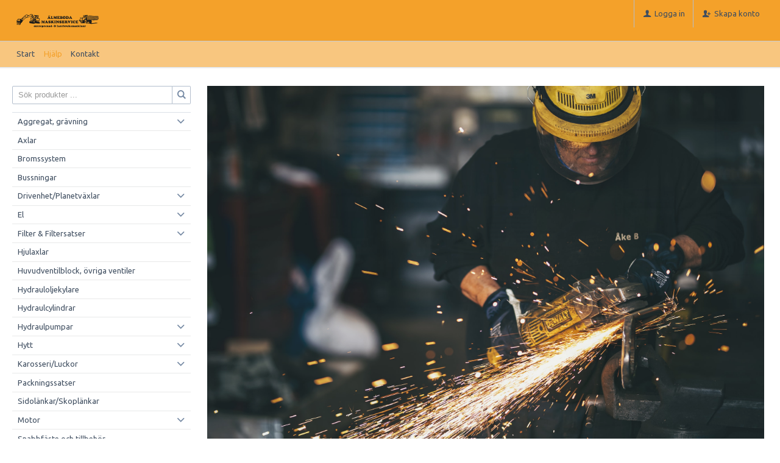

--- FILE ---
content_type: text/html; charset=utf-8
request_url: https://almeboda-maskinservice.se/
body_size: 16912
content:


<!DOCTYPE html>
<html id="htmlTag" prefix="og: http://ogp.me/ns/website#" lang="sv">
<head id="head"><meta property="og:url" content="https://almeboda-maskinservice.se/" /><meta property="og:type" content="website" /><meta http-equiv="X-UA-Compatible" content="IE=edge" /><meta charset="UTF-8" /><meta name="description" /><meta content="True" name="HandheldFriendly" /><meta name="viewport" content="width=device-width, initial-scale=1.0, user-scalable=no" /><link id="layout" rel="stylesheet" type="text/css" media="all" href="/css/theme-beta.min.css?v=20250121141749" /><link id="user" rel="stylesheet" type="text/css" media="all" href="/css/user.css?v=20250121141749" />

    <!-- jQuery // Ta bort kod? -->
    <script src="https://code.jquery.com/jquery-3.1.1.min.js" integrity="sha256-hVVnYaiADRTO2PzUGmuLJr8BLUSjGIZsDYGmIJLv2b8=" crossorigin="anonymous"></script>

    <title>
	
</title><link id="ApplicationRoot" rel="home" href="/"></link><script type="text/javascript" charset="utf-8" src="/Scripts/headerScriptBundle.min.js?v=20250121141749"></script><script>document.getElementsByTagName('html')[0].className = 'js';</script><script type="text/javascript" charset="utf-8" src="/Scripts/cartScript.min.js?v=20250121141749"></script><!-- Google Tag Manager -->
<script>(function(w,d,s,l,i){w[l]=w[l]||[];w[l].push({'gtm.start':
new Date().getTime(),event:'gtm.js'});var f=d.getElementsByTagName(s)[0],
j=d.createElement(s),dl=l!='dataLayer'?'&l='+l:'';j.async=true;j.src=
'https://www.googletagmanager.com/gtm.js?id='+i+dl;f.parentNode.insertBefore(j,f);
})(window,document,'script','dataLayer','GTM-NWHG7GNM');</script>
<!-- End Google Tag Manager --></head>
<body id="body" itemscope="itemscope" itemtype="http://schema.org/WebPage" class=" page-Start id-STA guest corporate kkat-GUE lang-sv cntry-SE curr-SEK fastSearch view-window cols-3 no-cross theme-beta">
    
    
    <div id="BodyScripts">
	<!-- Google Tag Manager (noscript) -->
<noscript><iframe src="https://www.googletagmanager.com/ns.html?id=GTM-NWHG7GNM"
height="0" width="0" style="display:none;visibility:hidden"></iframe></noscript>
<!-- End Google Tag Manager (noscript) -->
</div>

     
    <div id="ResponsiveCheck"></div>

    
<!-- ASP.view_default_aspxlang=sv guestid=; tree=PROD ; cont= -->

    <form method="post" action="/" onsubmit="javascript:return WebForm_OnSubmit();" id="form1">
<div class="aspNetHidden">
<input type="hidden" name="__EVENTTARGET" id="__EVENTTARGET" value="" />
<input type="hidden" name="__EVENTARGUMENT" id="__EVENTARGUMENT" value="" />
<input type="hidden" name="__VIEWSTATE" id="__VIEWSTATE" value="/wEPDwULLTIwMDA4MTQyMTUPZBYCZg9kFgICAQ8WAh4EbGFuZwUCc3YWBAIBD2QWCAIEDxYCHgdjb250ZW50ZGQCBw8WAh4EaHJlZgUoL2Nzcy90aGVtZS1iZXRhLm1pbi5jc3M/[base64]/[base64]////8PAv////[base64]/ZnctZmxleC1yb3cgZnctZmxleC1yb3ctbm8tbWFyZ2luIGZ3LWZsZXgteHMtbWlkZGxlIHBhZ2VyX2lubmVyHwkCAmRkAgUPZBYCAgMPZBYEAgEPFCsAIhsAAAAAAADwvwEAAAAbAAAAAAAA8L8BAAAAZwwMGwAAAAAAAAAAAQAAABsAAAAAAAAAAAEAAABnZwL/////D2UC/////w8C/////[base64]/g==" />
</div>

<script type="text/javascript">
//<![CDATA[
var theForm = document.forms['form1'];
if (!theForm) {
    theForm = document.form1;
}
function __doPostBack(eventTarget, eventArgument) {
    if (!theForm.onsubmit || (theForm.onsubmit() != false)) {
        theForm.__EVENTTARGET.value = eventTarget;
        theForm.__EVENTARGUMENT.value = eventArgument;
        theForm.submit();
    }
}
//]]>
</script>


<script src="/WebResource.axd?d=chMmKkuVlT_W-95LJGpdkTrO9C29mViuCd4JpS4wauWTo6ko0vtzt9VeFJPTQSsI1JcIJkxIlbR942SCtMwCDgnWuyuWlHsFAlgmNIcibRY1&amp;t=638901608248157332" type="text/javascript"></script>


<script src="/WebResource.axd?d=IEU2kOw4FW0y8njnxpQY0F6b6GhlwTgnj3cfDiwBxjWvhiwL7ZUpV4G-HDhI2B0oohre9cg3nvAhNqL7gNZIaDM7C3yV19nYqYf6BOotLbA_nQTDgQnUQTeEVGeNXbcmjuXBGvgBkjrsWD3IW3itmA2&amp;t=638729659718367205" type="text/javascript"></script>
<script src="/WebResource.axd?d=W_gFk7EhoeExCJasg6PzZ0bpbknuVOh3n1QjbsWZnu0FJHUkIwZk-T3ga3kMDfNXWc_x4zgJnJefdq_8HQBoTfnGpy0N6oirkBHGcxgqd0f2evwpA6-1u5ejIHUIEUKa-1Cb6li89NgqYnPtD86c-6Cq8IYQAFhZwiY0ayuw4s41&amp;t=638729659718367205" type="text/javascript"></script>
<script src="/WebResource.axd?d=3XT2LNgYVKa25MALJ4V6YBxYEsmPHrvthP9tVeC88BKKnmU7CYumezfhmTBRFNVud7BCpy3oWHPNPzHBXZZs1McpJNCC--EQ4O8Q9Oct_doPydZB4_nVQU5kHuLQkn7O_xW1l_xK9uJSlHBFE4xIbg2&amp;t=638729659718367205" type="text/javascript"></script>
<script src="/WebResource.axd?d=r1H4frncVLwsDV_pa60lTfevIsOWRvXX05EHdT-GgYtm9hXlqapBHYKsMgIZ0DGtILSU269VVi0cdTHU3V3W6v3qKqCMDovK-DYcn_afjYSbkFrjn_j8Lpr54MTpNSHoHrgJ9txhr_8LBB7ppJOYbQ2&amp;t=638729659718367205" type="text/javascript"></script>
<script src="/WebResource.axd?d=mPJjv7InWOjutvoJDmWVtaziZ7ePFh5InfCg4_aGqKqtiyTcA9UrZI9yGF2W7QJmqk57s7Sx2uBiv0ZgO7Kol2JJVTAWyiKjyOFVqARG-OrPXqYISIpEB742MqVj8RGnjN1lR-B1sbIy_FvzmXy98YLkQrreFecZszPvjO3UmQQ1&amp;t=638729659718367205" type="text/javascript"></script>
<script src="/ScriptResource.axd?d=SzFCHEC3o5mffYFd7mBW3OojodzB-vJs4mBOn_Q2JoJLLQyhFyW74P9lULWdi0ep8eDWaQWaMi2RV05JkGMvaOxSDoeOdYiwqe-o90fkMdApDp5N6RZfWJ4rEPcWvo1ExwGEIzTPKOyZCQlzjq_a1opgr4pK54OuMbeb2lmv1AQ1&amp;t=ffffffff93d1c106" type="text/javascript"></script>
<script src="/ScriptResource.axd?d=sVKaxXMv6BUghxOdQdZJBWbPkBhmAHZRwRbLhlo3xPlDFpgf5ucs_sv3rCO1Z9lDG9qiUqkvMp7FstupXjmxvP6n-hAeVl1vTKdqiognsMNrkEDPZZPGPT1jdy82XxFYk_dgYZ7g03R_UFDNvIKbi2VyNhOC2HHKCU-UK8AVZ-41&amp;t=5c0e0825" type="text/javascript"></script>
<script src="/ScriptResource.axd?d=4O62rpUmASA4dm5ko4lCVvyXEqHKNSsWjBgNRDGG070Zc7b-2CHGwTvBfmt3Yw3p9MeZlxmdFDdRWWww6KaFaye9ZPRSxOYGkW73aGKl98v7jHNUbI4k-uIdEg6T2GL-tNkCVrzNonstKCxbmQNQ7jzEAy5uBTi9ZcY-d_XOgifsARRzcmBGM03q5rzL9L5L0&amp;t=5c0e0825" type="text/javascript"></script>
<script type="text/javascript">
//<![CDATA[
function WebForm_OnSubmit() {
if (typeof(ValidatorOnSubmit) == "function" && ValidatorOnSubmit() == false) return false;
return true;
}
//]]>
</script>

<div class="aspNetHidden">

	<input type="hidden" name="__VIEWSTATEGENERATOR" id="__VIEWSTATEGENERATOR" value="F0F87691" />
	<input type="hidden" name="__EVENTVALIDATION" id="__EVENTVALIDATION" value="/wEdABSfK25BxCMIrQEEHClnLK5PGPbAVlyhlvWl3uyo2edFuW75xLciKZmbS0+gwlTKcskoMZvl19T3od6NSiiIdvkWiOVTYKsotoUCVl6KcMiw95OVpWMfteyhPEIKRL4agOj5MxZ4vCzsx6pC9zvrnR0spP4mPi9nJrIjAUS9eqigzmI/LglkQ3NgQJZlvex2dajb1idw6SSVedlrPAHhev1P/DIcCkHEAJmmLsUV2jM8QwM4L02WKONuguW7l/[base64]" />
</div>
        <input type="hidden" name="ctl00$hfCustCat" id="hfCustCat" value="GUE" />
        <input type="hidden" name="ctl00$hfGuestId" id="hfGuestId" />
        <input type="hidden" name="ctl00$bDefaultImage" id="bDefaultImage" value="false" />
        <script type="text/javascript">
//<![CDATA[
Sys.WebForms.PageRequestManager._initialize('ctl00$ScriptManager', 'form1', ['tctl00$BottomCartQuantity','BottomCartQuantity','tctl00$MainContent$view$UpdatePanel1','UpdatePanel1','tctl00$MainContent$view$UpdatePanel2','UpdatePanel2','tctl00$MainContent$view$ctl02$filter1','filter1'], ['ctl00$MainContent$view$ctl02$F_D22301','F_D22301','ctl00$MainContent$view$ctl02$F_D22302','F_D22302','ctl00$MainContent$view$ctl02$SearchGroupTxt','SearchGroupTxt','ctl00$MainContent$view$ctl02$SearchGroupBtn','SearchGroupBtn'], [], 90, 'ctl00');
//]]>
</script>


        
        

        
        <div id="PreLoad" class="preloader-wrapper" style="z-index: 9000; display: none">
            <div id="PreLoadSpinner" class="preloader-spinner">Loading...</div>
        </div>

        
        <div id="Page" class="page main">

            <div class="breakpoint-checker"></div>
            <div class="offcanvas-site-overlay"></div>
            <div class="warnings">
                <div id="pnlOutdatedBrowserWarning" class="fw-notification-danger browserWarning">
	
    <div id="pnlOutdatedBrowserWarningInner" class="browserWarningInner">
		
        <div id="pnlOutdatedBrowserWarningText" class="browserWarningText">
			<span>Din webbläsare stöds ej. För bästa upplevelsen rekommenderas en nyare version eller en annan webbläsare.</span>
		</div>
        <div id="pnlOutdatedBrowserWarningUpdate" class="browserWarningAccept">

		</div>
    
	</div>

</div>

                

<noscript>
    <div id="noscript" class="fw-notification-danger javascriptWarning">
        <div id="pnlNoScriptHeader" class="header">
	<span id="lblHeaderText">Javascript är inaktiverat!</span>
</div>
        <div id="pnlNoScriptText" class="text">
	<span id="lblNoScriptText">Utan Javascript aktiverat i din webbläsare blir användbarheten begränsad och inga köp kan genomföras.</span>
</div>
    </div>
</noscript>

            </div>

            
            <div class="fw-flex-row fw-flex-row-no-margin fw-flex-row-no-colgutter fw-hide-md bottom-offcanvas-toggles">
                <div class="fw-col-xs-4">
                    <button type="button" class="fw-button fw-button-xlg fw-button-sm-full offcanvas-toggle offcanvas-toggle2">
                        <i class="fw-icon-shop"></i><span id="BottomCartProdLabel">Produkter</span>
                    </button>
                </div>
                <div class="fw-col-xs-4">
                    <button type="button" class="fw-button fw-button-xlg fw-button-sm-full offcanvas-toggle offcanvas-toggle2">
                        <i class="fw-icon-search"></i><span id="BottomCartSearchLabel">Sök</span>
                    </button>
                </div>
                <div class="fw-col-xs-4">
                    <button id="BottomOpenCart" type="button" class="fw-button fw-button-xlg fw-button-sm-full offcanvas-toggle offcanvas-toggle3">
                        <i class="fw-icon-basket"></i><span id="BottomCartCheckoutLabel">Varukorg</span>
                        <span id="BottomCartQuantity">
                                <span id="BottomIconQuantity"></span>
                            </span>
                    </button>
                </div>
            </div>

            
            <header id="Header" class="header">
                <div id="top-header-container">
                    <div class="fw-container">
                        <div class="fw-flex-row fw-flex-row-no-margin">
                            <div class="fw-col-xs">
                                

                                
                                <div id="Logo" class="home-link logo fw-left">
	<a class="header-item" href="/"><img id="imgLogo" class="PNGLogo" src="/images/site/logo.png" alt="logo.png" /></a>
</div>

                                <div class="fw-right">

                                    
                                    <div id="MyAccountWrapper" class="fw-left myaccount">

</div>
                                    <div id="LoginWrapper" class="fw-left login">
	<a class="header-item title" href="/Meny/Logga_in"><i class="fw-icon-user fw-show-xs-inline"></i><span class="fw-show-md-inline" > Logga in</span></a>
</div>
                                    <div id="LogoutWrapper" class="fw-left logout">

</div>
                                    <div id="RegisterWrapper" class="fw-left register">
	<a class="header-item" href="/Meny/Skapa_konto"><i class="fw-icon-user-add fw-show-xs-inline"></i><span class="fw-show-md-inline" > Skapa konto</span></a>
</div>

                                    
                                    <div class="fw-left">
                                        
                                        
                                    </div>

                                    
                                    <div class="fw-left">
                                        <span class="header-item offcanvas-toggle offcanvas-toggle1">
                                            <i class="fw-icon-menu"></i>
                                        </span>
                                    </div>
                                </div>
                            </div>
                        </div>
                    </div>
                </div>
                <div id="bottom-header-container">
                    <div class="fw-container offcanvas-wrapper offcanvas1">

                        
                        <a id="OpenMenu" class="nav-btn menu-open-btn hide" Onclick="JavaScript:toggleClass(&#39;nav-menu&#39;, &#39;hide&#39;); return false;">Meny</a>
                        <menu id="MainMenu" class="nav nav-menu offcanvas-content">
                            <span id="MenuTitle" class="nav-menu-title hide">Meny</span>
                        <ul class="fw-flex-row fw-flex-row-no-margin menu"><li class="level1"><a href="/">Start</a></li><li class="level1"><span class="menu-sub-toggle">Hjälp<i class="fw-right"></i></span><ul class="menu-sub-content"><li class="level2"><a href="/Meny/Hjalp/For_nya_kunder">För nya kunder</a></li><li class="level2"><a href="/Meny/Hjalp/Sa_handlar_du">Så handlar du</a></li><li class="level2"><a href="/Meny/Hjalp/Soktips">Söktips</a></li><li class="level2"><a href="/Meny/Hjalp/Mitt_konto">Mitt konto</a></li><li class="level2"><a href="/Meny/Hjalp/Betalning___Leverans">Betalning &amp; Leverans</a></li><li class="level2"><a href="/Meny/Hjalp/Kopvillkor">Köpvillkor</a></li><li class="level2"><a href="/Meny/Hjalp/Cookies___GDPR">Cookies &amp; GDPR</a></li></ul></li><li class="level1"><a href="/Meny/Kontakt">Kontakt</a></li></ul><a id="CloseMenu" class="close-btn menu-close-btn hide" onclick="JavaScript:toggleClass(&#39;nav-menu&#39;, &#39;hide&#39;); return false;">Stäng</a></menu>
                        <section id="HeaderIcons" class="header-icons hide">
                            <a id="OpenSearch" class="open-btn search-open-btn" Onclick="JavaScript:toggleClass(&#39;top-search&#39;, &#39;hide&#39;); return false;"><span id="OpenSearchText" class="open-btn-txt">Sök</span></a>
                            <a id="OpenTree" class="open-btn tree-open-btn" OnClick="JavaScript:toggleClass(&#39;nav-wrapper&#39;, &#39;hide&#39;); return false;"><span id="OpenTreeText" class="open-btn-txt">Produkter</span></a>
                        </section>
                    </div>
                </div>
            </header>

            
            
            <section class="fw-mt-3 main-section">
                <div class="fw-container">
                    <div id="ContentWrapper" class="fw-flex-row content-wrapper">
                        <aside id="SidePanel" class="fw-col-xs-12 fw-col-md-3 fw-col-fixed-lg-2 aside">

                            
                            <div class="offcanvas-wrapper offcanvas2">
                                <div class="offcanvas-content">

                                    
                                    <div id="MainSearch">
                                        <div id="SearchWrapper" class="search top-search fw-p-xs-2 fw-p-sm-2" onkeypress="javascript:return WebForm_FireDefaultButton(event, &#39;FastSearchBtn&#39;)">
	
                                            <div id="Search" class="fw-input-group">
		
                                                <div id="SearchTxt" class="fw-input-group-text fw-input-affix-left" data-minLength="3">
			<input oninput="onInput = $(&#39;#SearchTxt_txtField&#39;).checkForInvalidInput(event)" id="SearchTxt_txtField" name="ctl00$SearchTxt$txtField" class="textBox" ondrop="return false" placeholder="Sök produkter ..." onfocus="lastFocus = this.id;" value="" type="text" />
		</div>
                                                <div class="fw-input-group-button">
                                                    <a onclick="ToggleFade();" id="SearchBtn" class="fw-button fw-button-outline fw-button-squared fw-button-affix-right" href="javascript:WebForm_DoPostBackWithOptions(new WebForm_PostBackOptions(&quot;ctl00$SearchBtn&quot;, &quot;&quot;, true, &quot;&quot;, &quot;&quot;, false, true))">
                                                            <i class="fw-icon-search"></i>
                                                    </a>
                                                </div>
                                            <div id="FastSearch">
			<div id="ResultsContent">
				<div id="ResultsWrapper">
					<div id="ArticleWrapper">
						<strong>Artiklar</strong>
					</div><div id="ViewWrapper">
						<strong>Kategorier</strong>
					</div>
				</div><div id="FastSearchInfoWrapper">
					<div id="AllHits" class="result-allhits">
						<span id="AllHitsNumber"></span><span id="AllHitsOf"> av </span><span id="AllHitsTotalNumber"></span><span id="AllHitsProducts"> artiklar</span>
					</div>
				</div>
			</div>
		</div>
	</div>

                                            <a onclick="ToggleFade();" id="FastSearchBtn" tabindex="-1" class="fw-button" href="javascript:WebForm_DoPostBackWithOptions(new WebForm_PostBackOptions(&quot;ctl00$FastSearchBtn&quot;, &quot;&quot;, true, &quot;&quot;, &quot;&quot;, false, true))">Visa alla</a>
                                        
</div>
                                    </div>
                                    
                                    <nav id="Tree" class="nav nav-wrapper">
                                        <div id="NavTree-Vertikal" class="nav-tree Vertikal"><ul class="fw-accordion fw-list-striped"><li ><div><a  href="/Artiklar/Aggregat,_gravning">Aggregat, grävning</a><i class="fw-icon-down-open fw-accordionToggle fw-right"></i></div><ul  class="fw-accordionContent"><li ><a  href="/Artiklar/Aggregat,_gravning/Hydraulslang___Hydraulror">Hydraulslang &amp; Hydraulrör</a></li><li ><a  href="/Artiklar/Aggregat,_gravning/Stickor_Bommar">Stickor/Bommar</a></li></ul></li><li ><a  href="/Artiklar/Axlar">Axlar</a></li><li ><a  href="/Artiklar/Bromssystem">Bromssystem</a></li><li ><a  href="/Artiklar/Bussningar">Bussningar</a></li><li ><div><a  href="/Artiklar/Drivenhet_Planetvaxlar">Drivenhet/Planetväxlar</a><i class="fw-icon-down-open fw-accordionToggle fw-right"></i></div><ul  class="fw-accordionContent"><li ><a  href="/Artiklar/Drivenhet_Planetvaxlar/Drivenheter_Planetvaxlar">Drivenheter/Planetväxlar</a></li><li ><a  href="/Artiklar/Drivenhet_Planetvaxlar/Reservdelar_Planetvaxlar">Reservdelar Planetväxlar</a></li></ul></li><li ><div><a  href="/Artiklar/El">El</a><i class="fw-icon-down-open fw-accordionToggle fw-right"></i></div><ul  class="fw-accordionContent"><li ><a  href="/Artiklar/El/Kretskort">Kretskort</a></li><li ><a  href="/Artiklar/El/ECU-enheter">ECU-enheter</a></li><li ><a  href="/Artiklar/El/Strombrytare,_Startlas">Strömbrytare, Startlås</a></li><li ><a  href="/Artiklar/El/Generatorer">Generatorer</a></li><li ><a  href="/Artiklar/El/Givare_och_sensorer">Givare och sensorer</a></li><li ><a  href="/Artiklar/El/Startmotorer">Startmotorer</a></li><li ><a  href="/Artiklar/El/Ovriga_Eldetaljer">Övriga Eldetaljer</a></li></ul></li><li ><div><a  href="/Artiklar/Filter___Filtersatser">Filter &amp; Filtersatser</a><i class="fw-icon-down-open fw-accordionToggle fw-right"></i></div><ul  class="fw-accordionContent"><li ><a  href="/Artiklar/Filter___Filtersatser/Filter">Filter</a></li><li ><a  href="/Artiklar/Filter___Filtersatser/Filtersatser">Filtersatser</a></li></ul></li><li ><a  href="/Artiklar/Hjulaxlar">Hjulaxlar</a></li><li ><a  href="/Artiklar/Huvudventilblock,_ovriga_ventiler">Huvudventilblock, övriga ventiler</a></li><li ><a  href="/Artiklar/Hydrauloljekylare">Hydrauloljekylare</a></li><li ><a  href="/Artiklar/Hydraulcylindrar">Hydraulcylindrar</a></li><li ><div><a  href="/Artiklar/Hydraulpumpar">Hydraulpumpar</a><i class="fw-icon-down-open fw-accordionToggle fw-right"></i></div><ul  class="fw-accordionContent"><li ><a  href="/Artiklar/Hydraulpumpar/Hydraulpumpar">Hydraulpumpar</a></li><li ><a  href="/Artiklar/Hydraulpumpar/Reservdelar_Hydraulpumpar">Reservdelar Hydraulpumpar</a></li></ul></li><li ><div><a  href="/Artiklar/Hytt">Hytt</a><i class="fw-icon-down-open fw-accordionToggle fw-right"></i></div><ul  class="fw-accordionContent"><li ><a  href="/Artiklar/Hytt/Forardorr_Hyttdorr">Förardörr/Hyttdörr</a></li><li ><a  href="/Artiklar/Hytt/Glas">Glas</a></li><li ><a  href="/Artiklar/Hytt/Hytt_ovrigt">Hytt övrigt</a></li><li ><a  href="/Artiklar/Hytt/Torkare">Torkare</a></li><li ><a  href="/Artiklar/Hytt/Ventilation_och_Varme">Ventilation och Värme</a></li></ul></li><li ><div><a  href="/Artiklar/Karosseri_Luckor">Karosseri/Luckor</a><i class="fw-icon-down-open fw-accordionToggle fw-right"></i></div><ul  class="fw-accordionContent"><li ><a  href="/Artiklar/Karosseri_Luckor/Karosseri_Luckor">Karosseri/Luckor</a></li><li ><a  href="/Artiklar/Karosseri_Luckor/Karrosseri_Luckor_Ovrigt">Karrosseri/Luckor Övrigt</a></li></ul></li><li ><a  href="/Artiklar/Packningssatser">Packningssatser</a></li><li ><a  href="/Artiklar/Sidolankar_Skoplankar">Sidolänkar/Skoplänkar</a></li><li ><div><a  href="/Artiklar/Motor">Motor</a><i class="fw-icon-down-open fw-accordionToggle fw-right"></i></div><ul  class="fw-accordionContent"><li ><a  href="/Artiklar/Motor/Branslesystem">Bränslesystem</a></li><li ><a  href="/Artiklar/Motor/Insug_och_Avgas">Insug och Avgas</a></li><li ><a  href="/Artiklar/Motor/Kylsystem">Kylsystem</a></li><li ><a  href="/Artiklar/Motor/Motorer">Motorer</a></li><li ><a  href="/Artiklar/Motor/Motor_ovrigt">Motor övrigt</a></li></ul></li><li ><a  href="/Artiklar/Snabbfaste_och_tillbehor">Snabbfäste och tillbehör</a></li><li ><div><a  href="/Artiklar/Svangmotorer_Svangvaxellador">Svängmotorer/Svängväxellådor</a><i class="fw-icon-down-open fw-accordionToggle fw-right"></i></div><ul  class="fw-accordionContent"><li ><a  href="/Artiklar/Svangmotorer_Svangvaxellador/Svangmotorer__Svangvaxellador">Svängmotorer/ Svängväxellådor</a></li><li ><a  href="/Artiklar/Svangmotorer_Svangvaxellador/Reservdelar_Svangvaxlar">Reservdelar Svängväxlar</a></li></ul></li><li ><div><a  href="/Artiklar/Ovrigt">Övrigt</a><i class="fw-icon-down-open fw-accordionToggle fw-right"></i></div><ul  class="fw-accordionContent"><li ><a  href="/Artiklar/Ovrigt/Utsorterad_-_Aldre_artiklar">Utsorterad - Äldre artiklar</a></li></ul></li><li ><div><a  href="/Artiklar/Cat_maskiner,_demonterade">Cat maskiner, demonterade</a><i class="fw-icon-down-open fw-accordionToggle fw-right"></i></div><ul  class="fw-accordionContent"><li ><a  href="/Artiklar/Cat_maskiner,_demonterade/Cat_IT38H">Cat IT38H</a></li><li ><a  href="/Artiklar/Cat_maskiner,_demonterade/Cat_M312">Cat M312</a></li></ul></li><li ><div><a  href="/Artiklar/Hitachi_Gravmaskiner,_demonterade">Hitachi Grävmaskiner, demonterade</a><i class="fw-icon-down-open fw-accordionToggle fw-right"></i></div><ul  class="fw-accordionContent"><li ><a  href="/Artiklar/Hitachi_Gravmaskiner,_demonterade/ZX140W-5B">ZX140W-5B</a></li><li ><a  href="/Artiklar/Hitachi_Gravmaskiner,_demonterade/ZX250LC-3">ZX250LC-3</a></li></ul></li><li ><div><a  href="/Artiklar/Volvo_Gravmaskiner,_demonterade">Volvo Grävmaskiner, demonterade</a><i class="fw-icon-down-open fw-accordionToggle fw-right"></i></div><ul  class="fw-accordionContent"><li ><a  href="/Artiklar/Volvo_Gravmaskiner,_demonterade/EC140CL">EC140CL</a></li><li ><a  href="/Artiklar/Volvo_Gravmaskiner,_demonterade/EC250EL">EC250EL</a></li><li ><a  href="/Artiklar/Volvo_Gravmaskiner,_demonterade/EC290">EC290</a></li><li ><a  href="/Artiklar/Volvo_Gravmaskiner,_demonterade/EC360LC">EC360LC</a></li><li ><a  href="/Artiklar/Volvo_Gravmaskiner,_demonterade/EC460B">EC460B</a></li></ul></li><li ><div><a  href="/Artiklar/Volvo_Hjullastare,_demonterade">Volvo Hjullastare, demonterade</a><i class="fw-icon-down-open fw-accordionToggle fw-right"></i></div><ul  class="fw-accordionContent"><li ><a  href="/Artiklar/Volvo_Hjullastare,_demonterade/L45">L45</a></li><li ><a  href="/Artiklar/Volvo_Hjullastare,_demonterade/L50">L50</a></li><li ><a  href="/Artiklar/Volvo_Hjullastare,_demonterade/L70C">L70C</a></li><li ><a  href="/Artiklar/Volvo_Hjullastare,_demonterade/L90C">L90C</a></li><li ><a  href="/Artiklar/Volvo_Hjullastare,_demonterade/L180E">L180E</a></li></ul></li><li ><div><a  href="/Artiklar/Akerman_Gravmaskiner,_demonterade">Åkerman Grävmaskiner, demonterade</a><i class="fw-icon-down-open fw-accordionToggle fw-right"></i></div><ul  class="fw-accordionContent"><li ><a  href="/Artiklar/Akerman_Gravmaskiner,_demonterade/H5M">H5M</a></li><li ><a  href="/Artiklar/Akerman_Gravmaskiner,_demonterade/H7C">H7C</a></li><li ><a  href="/Artiklar/Akerman_Gravmaskiner,_demonterade/H7MB">H7MB</a></li><li ><a  href="/Artiklar/Akerman_Gravmaskiner,_demonterade/H9B">H9B</a></li><li ><a  href="/Artiklar/Akerman_Gravmaskiner,_demonterade/H10">H10</a></li><li ><a  href="/Artiklar/Akerman_Gravmaskiner,_demonterade/H10B">H10B</a></li><li ><a  href="/Artiklar/Akerman_Gravmaskiner,_demonterade/EC130C">EC130C</a></li><li ><a  href="/Artiklar/Akerman_Gravmaskiner,_demonterade/EW130C">EW130C</a></li><li ><a  href="/Artiklar/Akerman_Gravmaskiner,_demonterade/EC200">EC200</a></li><li ><a  href="/Artiklar/Akerman_Gravmaskiner,_demonterade/EW200">EW200</a></li><li ><a  href="/Artiklar/Akerman_Gravmaskiner,_demonterade/EC230B">EC230B</a></li><li ><a  href="/Artiklar/Akerman_Gravmaskiner,_demonterade/EC300">EC300</a></li></ul></li><li ><div><a  href="/Artiklar/Ovriga_Maskiner">Övriga Maskiner</a><i class="fw-icon-down-open fw-accordionToggle fw-right"></i></div><ul  class="fw-accordionContent"><li ><a  href="/Artiklar/Ovriga_Maskiner/Huddig_1160D">Huddig 1160D</a></li><li ><a  href="/Artiklar/Ovriga_Maskiner/JCB_130W">JCB 130W</a></li><li ><a  href="/Artiklar/Ovriga_Maskiner/Ljunbgy_1322">Ljunbgy 1322</a></li><li ><a  href="/Artiklar/Ovriga_Maskiner/Lannen_Vammas_Magnum">Lännen Vammas Magnum</a></li><li ><a  href="/Artiklar/Ovriga_Maskiner/Volvo_BM6300">Volvo BM6300</a></li></ul></li><li ><div><a  href="/Artiklar/Utrustning,_begagnad">Utrustning, begagnad</a><i class="fw-icon-down-open fw-accordionToggle fw-right"></i></div><ul  class="fw-accordionContent"><li ><a  href="/Artiklar/Utrustning,_begagnad/Rototiltar">Rototiltar</a></li><li ><a  href="/Artiklar/Utrustning,_begagnad/Skopor">Skopor</a></li><li ><a  href="/Artiklar/Utrustning,_begagnad/Ovrig_begagnad_utrustning">Övrig begagnad utrustning</a></li></ul></li></ul></div>



                                    </nav>
                                </div>
                            </div>
                        </aside>
                        <main id="Main" class="fw-col-xs main">
                            <div class="fw-flex-row">
                                <div class="fw-col-xs">
                                    
    
    <div id="StartView" class="startView">
	
        
    <div id="BannersetsView" class="bannersets">
		<div id="Bannerset_Start" class="bannerset">
			<div class="bannerset-inner slick-element bannerset-slider bannerset-center bannerset-largeslider bannerset-smallslider" data-slick="{&quot;arrows&quot;:false,&quot;dots&quot;:true,&quot;autoplay&quot;:true,&quot;fade&quot;:true,&quot;infinite&quot;:true,&quot;centerMode&quot;:true,&quot;slidesToShow&quot;:1,&quot;slidesToScroll&quot;:1,&quot;responsive&quot;:[{&quot;breakpoint&quot;:1200,&quot;settings&quot;:{&quot;slidesToShow&quot;:1,&quot;slidesToScroll&quot;:1}},{&quot;breakpoint&quot;:768,&quot;settings&quot;:{&quot;slidesToShow&quot;:1,&quot;slidesToScroll&quot;:1}}]}">
				<div id="Bannerset_Start_Banner_START2" class="banner banner-has-img">
					<span class="banner-img-wrapper"><img src="/images/user/342828_original_ALEX3305-min.jpg" alt="Annons:START2 342828_original_ALEX3305-min.jpg" class="banner-img" /></span>
				</div><div id="Bannerset_Start_Banner_START3" class="banner banner-has-img">
					<span class="banner-img-wrapper"><img src="/images/user/342832_original_ALEX3823-min.jpg" alt="Annons:START3 342832_original_ALEX3823-min.jpg" class="banner-img" /></span>
				</div>
			</div>
		</div>
	</div>



<div id="FilterWrapper" class="filter-wrapper fw-accordion">
		
    <div id="Filters" class="filters">
			

        <div id="filter1">
				

                

                
        
                <div id="Accordion" class="fw-accordionToggle">
					<a id="OpenFilters" class="fw-hide-md filter-open-btn">Filtrera & sortera<span>Antal artiklar 3</span><i class='fw-icon-down-open'></i></a>
				</div>
        
                <div id="FilterContent" class="fw-show-md-block fw-accordionContent">
					
                    
                    

                    <div id="FilterContentWrapper" class="filter-content-wrapper">
						
            
                        <div id="FilterSearchContent" class=" fw-flex-row fw-flex-row-no-margin fw-flex-xs-middle">
							
            
                            <div id="FilterHits" class="hits fw-col-auto">
								Antal artiklar <span class="hitsNo">3</span>
							</div>
                            <div id="FilterSearch" class="filter-search fw-col-xs" onkeypress="javascript:return WebForm_FireDefaultButton(event, &#39;SearchGroupBtn&#39;)">
								<div id="SearchGroup" class="fw-input-group">
									<input name="ctl00$MainContent$view$ctl02$SearchGroupTxt" type="text" id="SearchGroupTxt" class="fw-input-group-text searchText" onfocus="this.placeholder = &#39;&#39;" onblur="this.placeholder = &#39;Sök i artikellista ...&#39;" placeholder="Sök i artikellista ..." /><div class="searchbutton fw-input-group-button">
										<a id="SearchGroupBtn" title="Filtrera" class="fw-button fw-button-outline fw-button-squared fw-button-affix-right" href="javascript:WebForm_DoPostBackWithOptions(new WebForm_PostBackOptions(&quot;ctl00$MainContent$view$ctl02$SearchGroupBtn&quot;, &quot;&quot;, true, &quot;&quot;, &quot;&quot;, false, true))"><i class="fw-icon-search"></i></a>
									</div>
								</div>
							</div>
                        
						</div>

                        <div id="Filter" class="filterbox">
							<div id="FilterOuter" class="filter-outer">
								<div id="FilterInner" class="fw-flex-row fw-flex-row-no-margin filter-inner">
									<div class="filter-group combobox-group">
										<div class="filter-group-title combobox-filter-title">
											<span>Typ av hydraulcylinder</span>
										</div><div id="cmbFilter_1" class="comboBox">
											<div class="comboBoxDataContainer" id="cmbFilter_1_pnlDataContainer" style="display:none;">
												<div class="comboBoxData" id="cmbFilter_1_pnlData" style="display:table;">
													<div class="header" style="display:none;"><div>Typ av hydraulcylinder</div></div><div style="display:none;" id="cmbFilter_1_pnlData_row-1" class="row" onclick="$('#cmbFilter_1').hideData(); $('#cmbFilter_1').comboBoxChangeRow(-1, 0, -1, function(){var $this = $('#cmbFilter_1');if(false){__doPostBack('ctl00$MainContent$view$ctl02$cmbFilter_1','')}});setTimeout(function(){comboBoxPreventModify = false;preventModify = false;},300);"><div>&#160;</div></div><div id="cmbFilter_1_pnlData_row0" class="row selected" onclick="comboBoxPreventModify = true;$('#cmbFilter_1').hideData(); $('#cmbFilter_1').comboBoxChangeRow(0, 0, -1, true, function(){var $this = $('#cmbFilter_1');if(false){__doPostBack('ctl00$MainContent$view$ctl02$cmbFilter_1','')}});"><div>Alla</div></div><div id="cmbFilter_1_pnlData_row1" class="row" onclick="comboBoxPreventModify = true;$('#cmbFilter_1').hideData(); $('#cmbFilter_1').comboBoxChangeRow(1, 0, -1, true, function(){var $this = $('#cmbFilter_1');if(false){__doPostBack('ctl00$MainContent$view$ctl02$cmbFilter_1','')}});"><div>Bomcylinder</div></div>
												</div>
											</div><input type="text" value="Alla" autocomplete="off" onkeypress="$(&#39;#cmbFilter_1&#39;).validateDataMatch(event, 0, -1, false, true);" onkeyup="$(&#39;#cmbFilter_1&#39;).autoComplete(event, 12, 0, -1, false);" id="cmbFilter_1_txtField" name="ctl00$MainContent$view$ctl02$cmbFilter_1$txtField" class="comboBoxTextBox" ondrop="return false" onfocus="$(&#39;#cmbFilter_1_txtField&#39;).st();lastFocus = this.id;" onblur="if($(&#39;#cmbFilter_1_selectedRow&#39;).val() != $(&#39;#cmbFilter_1_selectedRowOldValue&#39;).val()){}" /><div id="cmbFilter_1_btnShow" class="comboBoxButton" onclick="$(&#39;#cmbFilter_1&#39;).showHideData(&#39;ComboBox&#39;, &#39;12&#39;);">
												<i id="cmbFilter_1_btnShow_icon" class="comboBoxButtonIcon fw-icon-down-dir" alt="Show"></i>
											</div><input type="hidden" id="cmbFilter_1_selectedRowOldValue" name="ctl00$MainContent$view$ctl02$cmbFilter_1$pnlData$selectedRowOldValue" value="0" /><input type="hidden" id="cmbFilter_1_selectedRow" name="ctl00$MainContent$view$ctl02$cmbFilter_1$pnlData$selectedRow" value="0" />
										</div>
									</div>
								</div>
							</div>
						</div>
                    <div id="FilterButtons" class="filter-buttons btn-group">
							<input type="submit" name="ctl00$MainContent$view$ctl02$RestoreFilter" value="Återställ" onclick="javascript:WebForm_DoPostBackWithOptions(new WebForm_PostBackOptions(&quot;ctl00$MainContent$view$ctl02$RestoreFilter&quot;, &quot;&quot;, true, &quot;&quot;, &quot;&quot;, false, false))" id="RestoreFilter" class="fw-button fw-button-xs" /><input type="submit" name="ctl00$MainContent$view$ctl02$SubmitFilter" value="Filtrera" onclick="javascript:WebForm_DoPostBackWithOptions(new WebForm_PostBackOptions(&quot;ctl00$MainContent$view$ctl02$SubmitFilter&quot;, &quot;&quot;, true, &quot;&quot;, &quot;&quot;, false, false))" id="SubmitFilter" class="fw-button fw-button-xs btn-action" />
						</div>
					</div>

                    <div id="SortAndPageSettings" class="sort-page-settings fw-flex-row fw-flex-row-no-margin fw-flex-xs-middle">
						<div id="Sort" class="fw-col-auto sortcolumns">
							<div id="SortOuter">
								<span id="SortContentTitle" class="textsort">Sortera</span><div id="SortOptionsWrapper" class="fw-dropdown sortSelection selectionBox">
									<span class="fw-input fw-dropdownToggle currentSort selectionTitle currentSelection"><span class="currentSortText">Sortera</span><i class="fw-icon-down-dir sortSelectionIcon"></i></span><div id="SortOptions" class="fw-dropdownContent sortOptions selectionOptions">
										<a id="F_D22301" class="sort" href="javascript:WebForm_DoPostBackWithOptions(new WebForm_PostBackOptions(&quot;ctl00$MainContent$view$ctl02$F_D22301&quot;, &quot;&quot;, true, &quot;&quot;, &quot;&quot;, false, true))">Artikelkod</a><a id="F_D22302" class="sort" href="javascript:WebForm_DoPostBackWithOptions(new WebForm_PostBackOptions(&quot;ctl00$MainContent$view$ctl02$F_D22302&quot;, &quot;&quot;, true, &quot;&quot;, &quot;&quot;, false, true))">Benämning</a>
									</div>
								</div>
							</div>
						</div>
					</div>
                
				</div>

                <div id="ExtendedFilter" class="extended-filter">

				</div>
            
            
			</div>

    
		</div>

	</div>

<div class="mainContent">
    
    <div id="UpdatePanel1">
		

            <div id="tableHolder" class="prodlist-wrapper">
			<div id="ProductList" class="prodlist window-view">
				<div class="fw-flex-row inner">
					<div id="ctl00_MainContent_view_WindowView_Product-0" class="productContainer cols-3 fw-col-xs-12 fw-col-sm-6 fw-col-lg-4">
						<div id="ProductInner-0" class="inner">
							<div id="ctl00_MainContent_view_WindowView_ImageWrapper-0" class="image-wrapper">
								<div class="image-inner">
									<a href="/Artiklar/Bussningar/Bussning?id=9612-13050"><img src="/images/prod450/9612-13050.jpg" class="product-image ArtImg" alt="Bussning" title="Bussning" /></a>
								</div>
							</div><div class="info-wrapper">
								<div class="description-wrapper">
									<div id="ctl00_MainContent_view_WindowView_ProductName-0" class="product-name">
										<a href="/Artiklar/Bussningar/Bussning?id=9612-13050" class="itemnamelink">Bussning</a>
									</div><div id="ctl00_MainContent_view_WindowView_ProductCode-0" class="product-code">
										<span class="label artcode"> </span><span>9612-13050</span>
									</div><input name="ctl00$MainContent$view$WindowView$ItemLink_0" type="hidden" id="ItemLink_0" value="/Artiklar/Bussningar/Bussning?id=9612-13050" /><div id="ctl00_MainContent_view_WindowView_RowText-0" class="text window-text"></div>
								</div><div id="ctl00_MainContent_view_WindowView_BuyWrapper-0" class="buy-wrapper">
									<div class="buy-inner">
										<div id="PriceWrapper-0" class="price-wrapper">

										</div><div id="ctl00_MainContent_view_WindowView_ProductBuy-0" class="quantity">

										</div>
									</div>
								</div>
							</div>
						</div>
					</div><div id="ctl00_MainContent_view_WindowView_Product-1" class="productContainer cols-3 fw-col-xs-12 fw-col-sm-6 fw-col-lg-4">
						<div id="ProductInner-1" class="inner">
							<div id="ctl00_MainContent_view_WindowView_ImageWrapper-1" class="image-wrapper">
								<div class="image-inner">
									<a href="/Artiklar/Packningssatser/P-sats_bomcylinder?id=14589129"><img src="/images/prod450/14589129.jpg" class="product-image ArtImg" alt="P-sats bomcylinder" title="P-sats bomcylinder" /></a>
								</div>
							</div><div class="info-wrapper">
								<div class="description-wrapper">
									<div id="ctl00_MainContent_view_WindowView_ProductName-1" class="product-name">
										<a href="/Artiklar/Packningssatser/P-sats_bomcylinder?id=14589129" class="itemnamelink">P-sats bomcylinder</a>
									</div><div id="ctl00_MainContent_view_WindowView_ProductCode-1" class="product-code">
										<span class="label artcode"> </span><span>14589129</span>
									</div><input name="ctl00$MainContent$view$WindowView$ItemLink_1" type="hidden" id="ItemLink_1" value="/Artiklar/Packningssatser/P-sats_bomcylinder?id=14589129" /><div id="ctl00_MainContent_view_WindowView_RowText-1" class="text window-text"></div>
								</div><div id="ctl00_MainContent_view_WindowView_BuyWrapper-1" class="buy-wrapper">
									<div class="buy-inner">
										<div id="PriceWrapper-1" class="price-wrapper">

										</div><div id="ctl00_MainContent_view_WindowView_ProductBuy-1" class="quantity">

										</div>
									</div>
								</div>
							</div>
						</div>
					</div><div id="ctl00_MainContent_view_WindowView_Product-2" class="productContainer cols-3 fw-col-xs-12 fw-col-sm-6 fw-col-lg-4">
						<div id="ProductInner-2" class="inner">
							<div id="ctl00_MainContent_view_WindowView_ImageWrapper-2" class="image-wrapper">
								<div class="image-inner">
									<a href="/Artiklar/Packningssatser/P-sats_bomcylinder_superlang?id=500350"><img src="/images/prod450/14500350.jpg" class="product-image ArtImg" alt="P-sats bomcylinder superlång" title="P-sats bomcylinder superlång" /></a>
								</div>
							</div><div class="info-wrapper">
								<div class="description-wrapper">
									<div id="ctl00_MainContent_view_WindowView_ProductName-2" class="product-name">
										<a href="/Artiklar/Packningssatser/P-sats_bomcylinder_superlang?id=500350" class="itemnamelink">P-sats bomcylinder superlång</a>
									</div><div id="ctl00_MainContent_view_WindowView_ProductCode-2" class="product-code">
										<span class="label artcode"> </span><span>500350</span>
									</div><input name="ctl00$MainContent$view$WindowView$ItemLink_2" type="hidden" id="ItemLink_2" value="/Artiklar/Packningssatser/P-sats_bomcylinder_superlang?id=500350" /><div id="ctl00_MainContent_view_WindowView_RowText-2" class="text window-text"></div>
								</div><div id="ctl00_MainContent_view_WindowView_BuyWrapper-2" class="buy-wrapper">
									<div class="buy-inner">
										<div id="PriceWrapper-2" class="price-wrapper">

										</div><div id="ctl00_MainContent_view_WindowView_ProductBuy-2" class="quantity">

										</div>
									</div>
								</div>
							</div>
						</div>
					</div>
				</div>
			</div>
		</div>

            

            <div class="complementwrapper">
			<div id="ComplementWrapper">
				
                <h2 id="ComplementText" class="complement-title"></h2>
                
                <div id="ComplementTable" class="complementtable">
					
                    <div class="grid striped" id="grdComplement" data-name="ctl00$MainContent$view$grdComplement" data-type="grid" data-vertical-tab="false" onkeydown="$(&#39;#grdComplement&#39;).keyEventGrid(event, this, &#39;ctl00$MainContent$view$grdComplement&#39;, false, false, 0, false);">
						<div class="table">

						</div><input id="grdComplement_selectedCell" name="ctl00$MainContent$view$grdComplement$selectedCell" type="hidden" value="-1,-1" />
					</div>
                    
                    <div id="ComplementButtons" class="btn-group">
						
                        <input type="submit" name="ctl00$MainContent$view$ComplementExitButton" value="Stäng" onclick="javascript:WebForm_DoPostBackWithOptions(new WebForm_PostBackOptions(&quot;ctl00$MainContent$view$ComplementExitButton&quot;, &quot;&quot;, true, &quot;&quot;, &quot;&quot;, false, false))" id="ComplementExitButton" class="fw-button btn-exit" />
                        <input type="submit" name="ctl00$MainContent$view$ComplementAddToCartButton" value="Lägg i varukorgen" onclick="javascript:WebForm_DoPostBackWithOptions(new WebForm_PostBackOptions(&quot;ctl00$MainContent$view$ComplementAddToCartButton&quot;, &quot;&quot;, true, &quot;&quot;, &quot;&quot;, false, false))" id="ComplementAddToCartButton" class="fw-button fw-button-primary btn-action" />
                    
					</div>
                
				</div>
            
			</div>
		</div>

        
	</div>

    <div id="UpdatePanel2">

	</div>
</div>
</div>

                                </div>
                                


                            </div>
                        </main>
                    </div>
                </div>
            </section>
            <section class="banner-section">
                <div class="fw-container">
                    <div class="fw-col-xs-12">
                        <div id="Banners" class="fw-flex-row fw-flex-row-no-margin banners"><div id="BannersContent" class="banners-content">

</div></div>
                    </div>
                </div>
            </section>

            
            <footer id="Footer" class="footer-wrapper">
                <div class="fw-container">
                    <div class="fw-flex-row">
                        <div class="fw-col-sm-12 fw-col-md-8 fw-col-lg-9 fw-col-xlg-10">
                            

<div id="MainFooter_FooterContent" class="footer">
	
    
    
    
    
    <div id="MainFooter_FooterInner" class="fw-flex-row fw-flex-row-no-margin footer-inner">
    
        <div id="MainFooter_FooterCompanyInfo" class="fw-col-xs-12 fw-col-lg-5">
            <div id="MainFooter_FooterText" class="footerText">
		<p><img src="https://almeboda.e-line.nu/images/user/almeboda-logo-v.png" alt="" width="250" height="80" /></p>
<p><a href="https://www.facebook.com/profile.php?id=100043388217159" target="_blank" rel="noopener"><img src="https://almeboda.e-line.nu/images/user/icon-fb.png" alt="" width="38" height="38" />&#160;</a><a href="mailto:info@almebodamaskinservice.se" target="_blank" rel="noopener"><img src="https://almeboda.e-line.nu/images/user/icon-email.png" alt="" width="38" height="38" /></a></p>
	</div>
            <div id="MainFooter_CompanyInformation" class="footerInfo" itemscope="itemscope" itemtype="http://schema.org/Organization">
		<div class="companyName"><a itemprop="name" href="">Älmeboda Maskinservice Försäljnings AB</a></div><div class="companyEmail">
			<span class="label">E-post:</span><a class="value" itemprop="email" href="mailto:sales@almeboda-maskinservice.se">sales@almeboda-maskinservice.se</a>
		</div><div class="companyPhoneNo">
			<span class="label">Telefon:</span><a class="value" href="tel:0477-54800" itemprop="telephone">0477-54800</a>
		</div><div class="companyAddress" itemscope="itemscope" itemtype="http://schema.org/PostalAddress">
			<span class="label">Adress:</span><span class="value" itemprop="streetAddress">Värendsvägen 10<br> 362 98 Älmeboda</span>
		</div><div class="companyVAT">
			<span class="label">Org.nr:</span><span class="value">556676-2075</span>
		</div>
	</div>
        </div>

        <div id="MainFooter_FooterMenusContent" class="fw-col-xs">
            <div id="MainFooter_FooterMenus" class="fw-flex-row fw-flex-row-no-margin fw-mt-md-3 footerMenusWrapper">
        
                <div id="MainFooter_FooterFootMenu" class="fw-col-xs-12 fw-col-md-4 footerMenu menu-foot">
		
                    <div id="MainFooter_FootMenuTitle" class="footerTitle">
			<h4>Mer info</h4>
		</div>
                    <div id="MainFooter_FootMenuContent" class="footerContent">
			<ul><li class="level1"><a href="/Mer_info/Om_oss">Om oss</a></li><li class="level1"><a href="/Mer_info/Demontering_av_maskiner">Demontering av maskiner</a></li><li class="level1"><a href="/Mer_info/Volvo_eller_Akerman_till_salu_">Volvo eller Åkerman till salu?</a></li><li class="level1"><a href="/Mer_info/Retur_och_Reklamation">Retur och Reklamation</a></li><li class="level1"><a href="/Mer_info/Fraktinformation">Fraktinformation</a></li></ul>
		</div>
                
	</div>
        
                
        
                <div id="MainFooter_FooterHelpMenu" class="fw-col-xs-12 fw-col-md-4 footerMenu menu-help">
		
                    <div id="MainFooter_HelpMenuTitle" class="footerTitle">
			<h4>Hj&#228;lp</h4>
		</div>
                    <div id="MainFooter_HelpMenuContent" class="footerContent">
			<ul><li class="level1"><a href="/Hjalp/For_nya_kunder">För nya kunder</a></li><li class="level1"><a href="/Hjalp/Sa_handlar_du">Så handlar du</a></li><li class="level1"><a href="/Hjalp/Soktips">Söktips</a></li><li class="level1"><a href="/Hjalp/Mitt_konto">Mitt konto</a></li><li class="level1"><a href="/Hjalp/Betalning___Leverans">Betalning &amp; Leverans</a></li><li class="level1"><a href="/Hjalp/Kopvillkor">Köpvillkor</a></li><li class="level1"><a href="/Hjalp/Cookies___GDPR">Cookies &amp; GDPR</a></li></ul>
		</div>
                
	</div>
            </div>
        </div>
    </div>


</div>
                        </div>
                        
                    </div>
                </div>
            </footer>
            <div id="EndScripts">
	<script type="text/javascript" src="/Scripts/betaScriptBundle.min.js?v=20250121141749"></script><script type="text/javascript" src="/Scripts/elasticSearch.min.js?v=20250121141749"></script>
</div>
        </div>
        <div id="AddedToCartWrapper" class="fw-notification-success addedToCart-wrapper">
	
    <div id="AddedToCartInfo" class="addedToCart">
		
        
        
        <span id="AddedText" class="addedText">Produkten har lagts i din varukorg</span>

        
        <span id="AddedButtons" class="button-group"><a id="ShowBasketButton" class="fw-button fw-button-sm offcanvas-toggle offcanvas-toggle3 btn-infolist btn-showbasket" onclick="JavaScript:showBasketClick(); return false;">Visa varukorgen</a><a id="ToCartButton" class="fw-button fw-button-sm fw-button-strong btn-infolist btn-tocheckout" href="/Checkout">Till kassan</a></span>
    
	</div>

</div>
    

<script type="text/javascript">
//<![CDATA[
cleanSession();ajaxErrorUrl = '/WebResource.axd?d=lpuu-IiQqvceZktdeM1Cp5KiTEUHeJlCvOMbgR2kuP2e4VZ-yDE19dsa4RkJ10fNyQZLA1u-7HCgAbkCiFp5CHctRqJcptEaWhRw9y0OQ10Eer5Z0LaHEjekJhReZXk6nXULH0WlnAN1nAxsqPB7J4_bNO_vLOOwBizDB-ZA2eE1&t=638729659718367205';ajaxErrorUrl = '/WebResource.axd?d=lpuu-IiQqvceZktdeM1Cp5KiTEUHeJlCvOMbgR2kuP2e4VZ-yDE19dsa4RkJ10fNyQZLA1u-7HCgAbkCiFp5CHctRqJcptEaWhRw9y0OQ10Eer5Z0LaHEjekJhReZXk6nXULH0WlnAN1nAxsqPB7J4_bNO_vLOOwBizDB-ZA2eE1&t=638729659718367205';ajaxErrorUrl = '/WebResource.axd?d=lpuu-IiQqvceZktdeM1Cp5KiTEUHeJlCvOMbgR2kuP2e4VZ-yDE19dsa4RkJ10fNyQZLA1u-7HCgAbkCiFp5CHctRqJcptEaWhRw9y0OQ10Eer5Z0LaHEjekJhReZXk6nXULH0WlnAN1nAxsqPB7J4_bNO_vLOOwBizDB-ZA2eE1&t=638729659718367205';function cc(event, sender, row, column){__doPostBack(getGridName($(sender)),'CellClick,' + row + ',' + column + ',' + event.ctrlKey + ',' + event.shiftKey);}function getGridName(element){element = element.parent();while(!element.is('body')){if(element.data('name')){return element.data('name');}element = element.parent();}consoleWrite('Grid - Fel i CellClick.');return 'ctl00$MainContent$view$grdComplement';}ajaxErrorUrl = '/WebResource.axd?d=lpuu-IiQqvceZktdeM1Cp5KiTEUHeJlCvOMbgR2kuP2e4VZ-yDE19dsa4RkJ10fNyQZLA1u-7HCgAbkCiFp5CHctRqJcptEaWhRw9y0OQ10Eer5Z0LaHEjekJhReZXk6nXULH0WlnAN1nAxsqPB7J4_bNO_vLOOwBizDB-ZA2eE1&t=638729659718367205';
var Page_ValidationActive = false;
if (typeof(ValidatorOnLoad) == "function") {
    ValidatorOnLoad();
}

function ValidatorOnSubmit() {
    if (Page_ValidationActive) {
        return ValidatorCommonOnSubmit();
    }
    else {
        return true;
    }
}
        //]]>
</script>

<script src="/Scripts/rebind.min.js?v=20250121141749" type="text/javascript"></script></form>

    
    

    
    <script>
        //event listener form DOM ready
        function addLoadEvent(func) {
            var oldonload = window.onload;
            if (typeof window.onload != 'function') {
                window.onload = func;
            } else {
                window.onload = function () {
                    if (oldonload) {
                        oldonload();
                    }
                    func();
                }
            }
        }
        //call function after DOM ready
        addLoadEvent(function () {
            outdatedBrowser()
        });
    </script>
</body>
</html>

--- FILE ---
content_type: text/css
request_url: https://almeboda-maskinservice.se/css/user.css?v=20250121141749
body_size: 1088
content:
/* ==============================================================
    UNIKUM PYRAMID 4 - ELINE DESIGN B - �LMEBODA MASKINSERVICE
    PDH, DATUM 2024-10-24
============================================================== */


/* Variabler */
:root {
    --orange: #F4A12A;
    --light-orange: #F8C67F;
    --dark-orange: #E78F11;
    
    --grey: #343434;
    --light-grey: #B6B6B6; 
}


/* ====================================================
Sidhuvud
==================================================== */
/* Bakgrundsf�rg */
.header #top-header-container {
	background-color: var(--orange);
}


/* ====================================================
Varukorg
==================================================== */
/* Tom varukorg */
/* Bakgrundf�rg */
#OpenCart.empty {
    background-color: var(--orange);
}

/* Varukorg med artiklar */
/* Bakgrundsf�rg */
#OpenCart {
    background-color: var(--orange);
}


/* ====================================================
Meny
==================================================== */
/* Bakgrundsf�rg */
.header #bottom-header-container {
	background-color: var(--light-orange);
}

/* Textf�rg vid hover */
.nav-menu li.level1:hover > a,
.nav-menu li.level1:hover > span,
.nav-menu li.level1.active_last > a,
.nav-menu li.level1.active_last > span,
.nav-menu li.level1.active > a,
.nav-menu li.level1.active > span,
.nav-menu .close-btn:hover::before,
.header-icons a:hover
.scrolled .header-icons a:hover, 
#bottom-header-container:hover, 
.header #bottom-header-container .nav-menu .menu li span, .header #bottom-header-container .nav-menu .menu li a:hover {
    color: var(--orange);
}


/* ====================================================
Navigeringstr�d (produkttr�d)
==================================================== */
/* Textf�rg vid hover */
.nav-wrapper a:hover, 
#SidePanel:hover {
    color: var(--orange);
}


/* ====================================================
Sidfot
==================================================== */
/* Bakgrundsf�rg */
footer {
    background-color: var(--grey);
}

/* Textf�rg */
footer,
footer a {
    color: var(--light-grey)
}

footer a:hover,
footer a:focus {
    color: var(--light-grey);
}


/* ====================================================
Tabellhuvud
==================================================== */
/* Bakgrundsf�rg */
.table .header {
    background-color: var(--light-orange);
}


/* ====================================================
Knappar
==================================================== */
/*
    �terst�ll
    Forts�tt handla
    T�m varukorg
*/
.btn-reset,
.btn-continue,
.btn-empty {
    background-color: var(--light-orange);
    border-color: var(--light-orange);
    color: var(--grey);
}

.btn-reset:hover,
.btn-continue:hover,
.btn-empty:hover {
    background-color: var(--light-orange);
    border-color: var(--light-orange);
    color: var(--grey);
}

/*
    K�p
    Till kassan
*/
.btn-buy,
.btn-tocheckout,
button.fw-button-success, *.fw-button.fw-button-success {
    background-color: var(--dark-orange);
    border-color: var(--dark-orange);
}

.btn-buy:hover,
.btn-tocheckout:hover, 
button.fw-button-success, *.fw-button.fw-button-success:hover {
    background-color: var(--dark-orange);
    border-color: var(--dark-orange);
}


/* ====================================================
Banners
==================================================== */
/* Bakgrundsf�rg */
#Banners {
	background-color: var(--orange);
}




/* -------- Produktsida -------- */

/* -------- Egenskaper  -------- */


div#Specifications > div > span:nth-child(1) {
    display: inline-table;
    width: 43%;
    padding: 10px 10px;
}

div#Specifications > div > span:nth-child(2) {
    display: inline-table;
    width: 44%;
    float: right;
}


/* Filter p� startsidan, ta bort */

.startView .filter-wrapper {
	display: none;
}

/* Kassasidan */
/* D�lj generell rabatt */

div#GeneralDiscount { 
    display: none
}

--- FILE ---
content_type: application/javascript
request_url: https://almeboda-maskinservice.se/Scripts/elasticSearch.min.js?v=20250121141749
body_size: 1992
content:
function addClick(n,t,i){$("#"+sViewIDPrefix+n).click(function(){sSendToBackend[t]=i;jsonView=JSON.stringify({sArticles:sSendToBackend[t]});$.ajax({type:"POST",url:sVirtualRoot+"/View/Search.aspx/GetViewSearch",data:jsonView,contentType:"application/json; charset=utf-8",dataType:"json",success:function(n){window.location=n.d}})})}function emptySearchContent(){$(fastSearchArticleWrapper).contents(":not(strong)").remove();$(fastSearchViewWrapper).contents(":not(strong)").remove();$(fastSearchInfoWrapper).contents(":not(#AllHits)").remove()}function inactivateFastSearch(){$(fastSearchContent).removeClass("fs-active");$(fastSearchContent).removeClass("fs-results");$(body).removeClass("fs-active");$(body).removeClass("fs-results");$(fastSearchBox).removeClass("fs-show");emptySearchContent();$(fastSearchInput).val("")}var body=$("body"),fastSearchBtn=$("#FastSearchBtn"),fastSearchClearBtn=$("#FastSearchClearBtn"),fastSearchOverlay=$("#FastSearchOverlay"),fastSearchWrapper=$("#SearchTxt"),fastSearchInput=$("#SearchTxt > input"),fastSearchContent="#MainSearch",fastSearchBox="#FastSearch",fastSearchArticleWrapper="#ArticleWrapper",fastSearchViewWrapper="#ViewWrapper",fastSearchInfoWrapper="#FastSearchInfoWrapper",fastSearchNotFound="#NotFound",fastSearchNotFoundQurey="#NotFoundQurey",fastSearchMinChars="#MinChars",fastSearchMinCharsCount="#MinCharsCount",fastSearchAllHitsNumber="#AllHitsNumber",fastSearchAllHitsTotalNumber="#AllHitsTotalNumber",fastSearchAllHitsProductsText=$("#AllHitsProducts").text(),sViewIDPrefix="view_",sVirtualRoot=$("#ApplicationRoot").attr("href")==="/"?"":$("#ApplicationRoot").attr("href"),iMinChars=0,iSearchDelay=200,iNumArticles=0,sViewID={},sViewLink={},sArtName="",sLink="",sViewImage={},sView="",sArtText="",sArtImage="",sArtGroupImage="",sScore="",ViewID=0,sViewArt={},sArtDimPair="",sArtId="",sArtDim="",sSendToBackend={},jsonView="",sGlobal="",sArtPicSize="",sViewPicSize="",delay;iMinChars=$(fastSearchWrapper).attr("data-minlength");$(fastSearchInput).attr("autocomplete","off");$(fastSearchMinCharsCount).text(" "+iMinChars+" ");$(fastSearchInput).keyup("change",function(){$.trim($(this).val())&&($(fastSearchContent).addClass("fs-active"),$(body).addClass("fs-active"),$(fastSearchClearBtn).show())});$(fastSearchInput).on("input",function(){var n=$(this).val().trim();delay(function(){if($(fastSearchNotFoundQurey).text(" "+n+" "),n.length==0&&$(fastSearchMinChars).addClass("fs-show"),n.length>=iMinChars){ViewID=0;sViewID={};sSendToBackend={};sArtDimPair="";sViewArt={};var t=JSON.stringify({sString:n});$.ajax({type:"POST",url:sVirtualRoot+"/View/Search.aspx/GetSearchValueJava",data:t,contentType:"application/json; charset=utf-8",dataType:"json",success:function(n){var t,i,r;if(emptySearchContent(),n.d!=null){for(t=0;t<n.d.length;t++)$.each(n.d[t],function(i,r){i=="IdArt"&&(sArtId=r);i=="IdDim1"&&(sArtDim=r);i=="D22302"&&(sArtName=r);i=="Link"&&(sLink=r);i=="TEXT"&&(sArtDimPair=t==n.d.length?sArtId+"|"+sArtDim:sArtId+"|"+sArtDim+",",sView=r,sViewID[r]=sViewID.hasOwnProperty(r)?sViewID[r]+1:1,sViewArt[r]=sViewArt.hasOwnProperty(r)?sViewArt[r]+sArtDimPair:sArtDimPair);i=="ViewLink"&&(sViewLink[sView]=r);i=="SEODesc"&&(sArtText=jQuery.trim(r).substring(0,100).trim(this)+"...");i=="D10088"&&(sArtImage=r);i=="VIEWPICTURE"&&(sViewImage[sView]=r);i=="Score"&&(sScore=r);i=="Global"&&(sGlobal=r);i=="ArtPicSize"&&(sArtPicSize=r);i=="ViewPicSize"&&(sViewPicSize=r)}),t>0&&t<10&&(iNumArticles=t,$("#bDefaultImage").val()=="true"&&sArtImage==""&&(sArtImage="default.jpg"),$(fastSearchArticleWrapper).append('<div class="result-item result-article"><a class="result-link" href="'+sLink+'"><span class="result-image"><img src="'+sGlobal+"/images/prod"+sArtPicSize+"/"+sArtImage+'" /><\/span><span class="result-info"><span class="result-title">'+sArtName+'<\/span><span class="result-text">'+sArtText+'<\/span><\/span"><\/a><\/div>'));$(fastSearchAllHitsNumber).text(iNumArticles);$(fastSearchAllHitsTotalNumber).text(n.d.length-1);$(fastSearchBtn).clone().appendTo(fastSearchInfoWrapper);$(fastSearchNotFound).removeClass("fs-show")}else $(fastSearchNotFound).addClass("fs-show");for(i in sViewID)ViewID++,$(ViewWrapper).append('<div class="result-item result-view" id="'+sViewIDPrefix+ViewID+'"><span class="result-link" ><span class="result-title"><span id="ArticleTitle" class="view-title">'+i+'<\/span><span id="ArticleCount" class="article-count">'+sViewID[i]+' <span id="ArticleCountText">'+fastSearchAllHitsProductsText+'<\/span><\/span><\/span><span class="result-image"><\/span><\/span><\/div>'),r=$("#"+sViewIDPrefix+ViewID),sViewImage[i]?$(r).find(".result-image").append('<img src="'+sGlobal+"/images/prod"+sViewPicSize+"/"+sViewImage[i]+'" />'):$(r).addClass("no-image"),addClick(ViewID,i,sViewArt[i]);$(fastSearchBox).find(".result-item").length?($(fastSearchBox).addClass("fs-show"),$(fastSearchContent).addClass("fs-results"),$(body).addClass("fs-results")):($(fastSearchBox).removeClass("fs-show"),$(fastSearchContent).removeClass("fs-results"),$(body).removeClass("fs-results"),emptySearchContent())},error:function(n){alert(n.responseText)}});$(fastSearchMinChars).removeClass("fs-show")}else $(fastSearchBox).removeClass("fs-show"),$(fastSearchContent).removeClass("fs-results"),$(body).removeClass("fs-results"),emptySearchContent(),$(fastSearchMinChars).addClass("fs-show"),$(fastSearchNotFound).removeClass("fs-show")},iSearchDelay)});$(fastSearchClearBtn).click(function(){$(this).hide();inactivateFastSearch()});$(fastSearchOverlay).click(function(){$(fastSearchClearBtn).hide();inactivateFastSearch()});$(document).keyup(function(n){n.keyCode===27&&($(fastSearchClearBtn).hide(),inactivateFastSearch())});delay=function(){var n=0;return function(t,i){clearTimeout(n);n=setTimeout(t,i)}}();